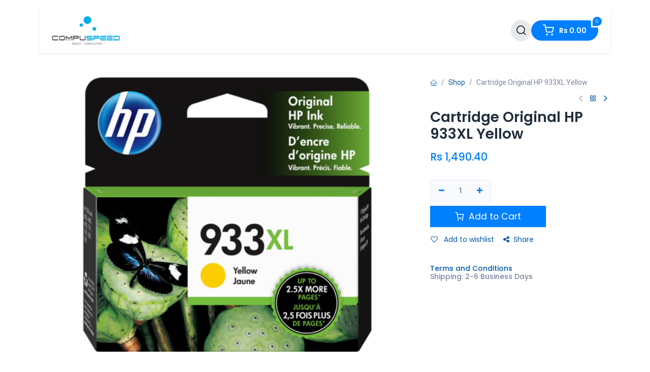

--- FILE ---
content_type: text/html; charset=utf-8
request_url: https://www.compuspeed.mu/shop/co-hp933xl-y-cartridge-original-hp-933xl-yellow-2131
body_size: 13826
content:

        

<!DOCTYPE html>
<html lang="en-GB" data-website-id="1" data-main-object="product.template(2131,)" data-add2cart-redirect="1" data-pricelist-id="6">
    <head>
        <meta charset="utf-8"/>
        <meta http-equiv="X-UA-Compatible" content="IE=edge"/>
        <meta name="viewport" content="width=device-width, initial-scale=1"/>
        <meta name="generator" content="Odoo"/>
            
        <meta property="og:type" content="website"/>
        <meta property="og:title" content="Cartridge Original HP 933XL Yellow"/>
        <meta property="og:site_name" content="Compuspeed"/>
        <meta property="og:url" content="https://www.compuspeed.mu/shop/co-hp933xl-y-cartridge-original-hp-933xl-yellow-2131"/>
        <meta property="og:image" content="https://www.compuspeed.mu/web/image/product.template/2131/image_1024?unique=92b3f64"/>
        <meta property="og:description"/>
            
        <meta name="twitter:card" content="summary_large_image"/>
        <meta name="twitter:title" content="Cartridge Original HP 933XL Yellow"/>
        <meta name="twitter:image" content="https://www.compuspeed.mu/web/image/product.template/2131/image_1024?unique=92b3f64"/>
        <meta name="twitter:description"/>
        
        <link rel="canonical" href="https://www.compuspeed.mu/shop/co-hp933xl-y-cartridge-original-hp-933xl-yellow-2131"/>
        
        <link rel="preconnect" href="https://fonts.gstatic.com/" crossorigin=""/>
        <title>Cartridge Original HP 933XL Yellow | Compuspeed</title>
        <link type="image/x-icon" rel="shortcut icon" href="/web/image/website/1/favicon?unique=23f4293"/>
        <link rel="preload" href="/web/static/src/libs/fontawesome/fonts/fontawesome-webfont.woff2?v=4.7.0" as="font" crossorigin=""/>
            <link rel="preload" href="/theme_prime/static/lib/Droggol-Pack-v1.0/fonts/Droggol-Pack.ttf?4iwoe7" as="font" crossorigin=""/>
            <link rel="stylesheet" type="text/css" href="/theme_prime/static/lib/Droggol-Pack-v1.0/droggol-pack-1.css"/>
        <link type="text/css" rel="stylesheet" href="/web/assets/1/bad17cc/web.assets_frontend.min.css"/>
        <script id="web.layout.odooscript" type="text/javascript">
            var odoo = {
                csrf_token: "23501b9de5dcf620de41c068fd3ec9ff99ee2f84o1794507551",
                debug: "",
            };
        </script>
            <script type="text/javascript">
                odoo.dr_theme_config = {"json_sidebar_config": {"category_sidebar_style": "2", "category_sidebar_show_count": true, "menu_sidebar_show_category": true, "cart_sidebar_free_delivery_progress": false}, "json_shop_layout": {"layout": "prime", "show_view_switcher": true, "default_view_mode": "grid", "load_more_products": "button"}, "json_shop_product_item": {"style": "1", "image_size": "default", "image_fill": "cover", "show_add_to_cart": true, "show_wishlist": true, "show_compare": true, "show_quick_view": true, "show_similar_products": true, "show_product_preview_swatches": true, "show_rating": true, "show_stock_label": false}, "json_shop_category_pills": {"active": true, "style": "1", "show_child_categories": true, "hide_in_desktop": false}, "json_shop_filters": {"lazy_method": true, "filter_style": "1", "filter_position": "left", "show_in_sidebar": false, "collapsible_category": true, "collapsible_attribute": true, "show_category_count": true, "show_attribute_count": false, "hide_extra_attrib_value": false, "show_rating_filter": true, "show_availability_filter": true}, "json_zoom": {"zoom_enabled": true, "zoom_factor": 2}, "json_product_recent_sales": {"enabled": false, "mode": "fake", "fake_min_threshold": 3, "fake_max_threshold": 15, "duration": 24}, "json_product_view_count": {"enabled": false, "mode": "fake", "fake_min_threshold": 2, "fake_max_threshold": 10}, "bool_enable_ajax_load": false, "json_bottom_bar": {"show_bottom_bar": true, "show_bottom_bar_on_scroll": false, "filters": true, "actions": ["tp_home", "tp_search", "tp_wishlist", "tp_offer", "tp_brands", "tp_category", "tp_orders"]}, "bool_sticky_add_to_cart": true, "json_general_language_pricelist_selector": {"hide_country_flag": false}, "json_b2b_shop_config": {"dr_enable_b2b": false, "dr_only_assigned_pricelist": false}, "json_mobile": {}, "json_product_search": {"advance_search": true, "search_category": true, "search_brand": true, "search_attribute": true, "search_suggestion": true, "search_limit": 8, "pills_limit": 5, "search_max_product": 6, "search_fuzzy": true, "search_fill_products": false, "search_report": true, "delete_search_report": 90}, "json_brands_page": {"disable_brands_grouping": false}, "cart_flow": "default", "theme_installed": true, "pwa_active": false, "pwa_name": false, "pwa_show_install_banner": true, "bool_show_bulk_price": false, "bool_show_products_nav": true, "is_public_user": true, "has_sign_up": false};
            </script>
        <script type="text/javascript">
            odoo.__session_info__ = {"is_admin": false, "is_system": false, "is_public": true, "is_internal_user": false, "is_website_user": true, "uid": null, "is_frontend": true, "profile_session": null, "profile_collectors": null, "profile_params": null, "show_effect": true, "currencies": {"127": {"symbol": "\u062f.\u0625", "position": "after", "digits": [69, 2]}, "1": {"symbol": "\u20ac", "position": "after", "digits": [69, 2]}, "142": {"symbol": "\u00a3", "position": "before", "digits": [69, 2]}, "40": {"symbol": "Rs", "position": "before", "digits": [69, 2]}, "37": {"symbol": "S$", "position": "before", "digits": [69, 2]}, "2": {"symbol": "$", "position": "before", "digits": [69, 2]}, "38": {"symbol": "R", "position": "before", "digits": [69, 2]}}, "bundle_params": {"lang": "en_US", "website_id": 1}, "test_mode": false, "websocket_worker_version": "18.0-3", "translationURL": "/website/translations", "cache_hashes": {"translations": "adce5abf9bc206eea8231497a51933a415a49317"}, "geoip_country_code": null, "geoip_phone_code": null, "lang_url_code": "en_GB"};
            if (!/(^|;\s)tz=/.test(document.cookie)) {
                const userTZ = Intl.DateTimeFormat().resolvedOptions().timeZone;
                document.cookie = `tz=${userTZ}; path=/`;
            }
        </script>
        <script type="text/javascript" defer="defer" src="/web/assets/1/d1ba737/web.assets_frontend_minimal.min.js" onerror="__odooAssetError=1"></script>
        <script type="text/javascript" defer="defer" data-src="/web/assets/1/12eeaee/web.assets_frontend_lazy.min.js" onerror="__odooAssetError=1"></script>
        
        
    </head>
    <body>



        <div id="wrapwrap" class="   ">
            <a class="o_skip_to_content btn btn-primary rounded-0 visually-hidden-focusable position-absolute start-0" href="#wrap">Skip to Content</a>
            
            <div class="offcanvas offcanvas-end tp-account-info-sidebar tp-offcanvas-sidebar bg-200" tabindex="-1" aria-hidden="true">
                <div class="d-flex justify-content-between align-items-center bg-white border-bottom p-3">
                    <div class="d-flex align-items-center">
                        <i class="dri dri-user tp-bg-soft-primary text-primary rounded-circle me-3 tp-header-icon"></i>
                        <h5 class="mb-0">Guest</h5>
                    </div>
                    <button type="button" class="btn-close" data-bs-dismiss="offcanvas" title="Close" aria-label="Close"></button>
                </div>
                <div class="tp-scrollable-y flex-grow-1">
                    <ul class="list-group p-2 mt-2 tp-hook-public-user">
                        <a href="/web/login" class="list-group-item list-group-item-action d-flex align-items-center">
                            <div class="d-flex align-items-center">
                                <svg xmlns="http://www.w3.org/2000/svg" width="1em" height="1em" fill="currentColor" class="bi bi-box-arrow-in-right" viewBox="0 0 16 16">
                                    <path fill-rule="evenodd" d="M6 3.5a.5.5 0 0 1 .5-.5h8a.5.5 0 0 1 .5.5v9a.5.5 0 0 1-.5.5h-8a.5.5 0 0 1-.5-.5v-2a.5.5 0 0 0-1 0v2A1.5 1.5 0 0 0 6.5 14h8a1.5 1.5 0 0 0 1.5-1.5v-9A1.5 1.5 0 0 0 14.5 2h-8A1.5 1.5 0 0 0 5 3.5v2a.5.5 0 0 0 1 0v-2z"></path>
                                    <path fill-rule="evenodd" d="M11.854 8.354a.5.5 0 0 0 0-.708l-3-3a.5.5 0 1 0-.708.708L10.293 7.5H1.5a.5.5 0 0 0 0 1h8.793l-2.147 2.146a.5.5 0 0 0 .708.708l3-3z"></path>
                                </svg>
                                <h6 class="mb-0 ms-3">Login</h6>
                            </div>
                        </a>
                    </ul>
                    <ul class="list-group p-2 mt-2 tp-hook-generic">
                        <a href="/shop/cart" class="list-group-item list-group-item-action d-flex align-items-center">
                            <div class="d-flex align-items-center">
                                <i class="dri dri-cart"></i>
                                <div class="d-flex align-items-center">
                                    <h6 class="mb-0 ms-3">My Cart</h6> <span class="ms-2">(<span class="my_cart_quantity" data-order-id="">0</span>)</span>
                                </div>
                            </div>
                        </a>
                        <a href="/shop/wishlist" class="list-group-item list-group-item-action d-flex align-items-center">
                            <div class="d-flex align-items-center">
                                <i class="dri dri-wishlist"></i>
                                <div class="d-flex align-items-center">
                                    <h6 class="mb-0 ms-3">My Wishlist</h6> <span class="ms-2">(<span class="tp-wishlist-counter">0</span>)</span>
                                </div>
                            </div>
                        </a>
                    </ul>
                </div>
            </div>
        <div class="tp-bottombar-component o_not_editable w-100 tp-bottombar-component-style-1 p-0 tp-has-drower-element  ">
            <div class="d-flex justify-content-center align-items-center border-bottom tp-bottom-bar-add-to-cart">
                <a class="mx-3" href="#">
                    <img class="o_image_40_cover tp-rounded-border border product-img" src="/web/image/product.template/2131/image_128" alt="Cartridge Original HP 933XL Yellow" loading="lazy"/>
                </a>
                <span class="mx-3">
                    <p class="mb-0 small fw-bold">Price:</p>
                    <p class="mb-0 small text-primary"><span class="product-price" data-oe-type="monetary" data-oe-expression="combination_info[&#39;price&#39;]">Rs <span class="oe_currency_value">1,490.40</span></span></p>
                </span>
                <button class="product-add-to-cart btn btn-primary-soft m-2 tp-rounded-border btn-block">
                    <i class="dri dri-cart"></i> Add to Cart
                </button>
            </div>

            <ul class="list-inline my-2 px-5 d-flex tp-bottombar-main-element justify-content-between">
                    
        <li class="list-inline-item o_not_editable position-relative tp-bottom-action-btn text-center  ">
            <a aria-label="Home" class=" " href="/">
                <i class="tp-action-btn-icon fa fa-home"></i>
            </a>
            <div class="tp-action-btn-label">Home</div>
        </li>
                    
        <li class="list-inline-item o_not_editable position-relative tp-bottom-action-btn text-center tp-search-sidebar-action ">
            <a aria-label="Search" class=" " href="#">
                <i class="tp-action-btn-icon dri dri-search"></i>
            </a>
            <div class="tp-action-btn-label">Search</div>
        </li>
                    
                        <li class="list-inline-item text-center tp-bottom-action-btn tp-drawer-action-btn align-items-center d-flex justify-content-center rounded-circle">
                            <a href="#" aria-label="Open menu"><i class="tp-drawer-icon fa fa-th"></i></a>
                        </li>
        <li class="list-inline-item o_not_editable position-relative tp-bottom-action-btn text-center  ">
            <a aria-label="Wishlist" class="o_wsale_my_wish tp-force-d-block " href="/shop/wishlist">
                <i class="tp-action-btn-icon dri dri-wishlist"></i>
                <sup class="my_wish_quantity o_animate_blink badge bg-primary">0</sup>
            </a>
            <div class="tp-action-btn-label">Wishlist</div>
        </li>
                    
                    
                    
                    
            </ul>
            <hr class="mx-4"/>
            <ul class="list-inline d-flex my-2 px-5 tp-bottombar-secondary-element justify-content-between">
        <li class="list-inline-item o_not_editable position-relative tp-bottom-action-btn text-center  ">
            <a aria-label="Offers" class=" " href="/offers">
                <i class="tp-action-btn-icon dri dri-bolt"></i>
            </a>
            <div class="tp-action-btn-label">Offers</div>
        </li>
        <li class="list-inline-item o_not_editable position-relative tp-bottom-action-btn text-center  ">
            <a aria-label="Brands" class=" " href="/shop/all-brands">
                <i class="tp-action-btn-icon dri dri-tag-l "></i>
            </a>
            <div class="tp-action-btn-label">Brands</div>
        </li>
        <li class="list-inline-item o_not_editable position-relative tp-bottom-action-btn text-center tp-category-action ">
            <a aria-label="Category" class=" " href="#">
                <i class="tp-action-btn-icon dri dri-category"></i>
            </a>
            <div class="tp-action-btn-label">Category</div>
        </li>
        <li class="list-inline-item o_not_editable position-relative tp-bottom-action-btn text-center  ">
            <a aria-label="Orders" class=" " href="/my/orders">
                <i class="tp-action-btn-icon fa fa-file-text-o"></i>
            </a>
            <div class="tp-action-btn-label">Orders</div>
        </li>
            </ul>
        </div>
                <header id="top" data-anchor="true" data-name="Header" data-extra-items-toggle-aria-label="Extra items button" class="   tp-custom-header" style=" ">
                    
                <div class="container py-3">
    <nav data-name="Navbar" aria-label="Main" class="navbar navbar-expand-lg navbar-light o_colored_level o_cc o_full_border d-none d-lg-block py-3 px-4 shadow-sm ">
        
                    <div id="o_main_nav" class="container">
                        
    <a data-name="Navbar Logo" href="/" class="navbar-brand logo me-4">
            
            <span role="img" aria-label="Logo of Compuspeed" title="Compuspeed"><img src="/web/image/website/1/logo/Compuspeed?unique=23f4293" class="img img-fluid" width="95" height="40" alt="Compuspeed" loading="lazy"/></span>
        </a>
    
                        
    <ul role="menu" id="top_menu" class="nav navbar-nav top_menu o_menu_loading me-auto">
        
                            
    <li role="presentation" class="nav-item  ">
        <a role="menuitem" href="/" class="nav-link " style="">
            <span>
                <span>Home</span>
            </span>
        </a>
    </li>
    <li role="presentation" class="nav-item  ">
        <a role="menuitem" href="/shop" class="nav-link " style="">
            <span>
                <span>Shop</span>
            </span>
        </a>
    </li>
    <li role="presentation" class="nav-item   dropdown position-static">
        <a data-bs-toggle="dropdown" href="#" role="menuitem" class="nav-link dropdown-toggle o_mega_menu_toggle  " data-bs-display="static" style="">
            <span>
                <span>Categories</span>
            </span>
        </a>
            <div data-name="Mega Menu" role="menuitem" class="dropdown-menu o_mega_menu o_no_parent_editor dropdown-menu-left">
        


























<section class="s_tp_mega_menu_category_snippet s_no_category_sync tp-mega-menu-snippet tp-droggol-18-builder-snippet bg-white pt32 pb32 o_colored_level" data-tp-snippet-id="s_tp_mega_menu_category_snippet" data-selection-info='{"selectionType":"manual","recordsIDs":[1,13,51,15,29,46,4,63,38,41],"model":"product.public.category"}' data-ui-config-info='{"style":"s_tp_hierarchical_category_style_2","childOrder":"sequence","productListing":"newArrived","limit":5,"activeActions":["limit","label","count","style","background"]}'>
            <div class="s_tp_mega_menu_category_snippet_wrapper container"></div>
        </section></div>
    </li>
    <li role="presentation" class="nav-item  ">
        <a role="menuitem" href="/shop/category/promo-deal-919" class="nav-link " style="">
            <span>
                <span>Promo Deals!</span>
            </span>
        </a>
    </li>
                        
    </ul>
                        
        <ul class="list-inline mb-0 d-flex align-items-center tp-account-info gap-3">
            <li class="list-inline-item mx-0 o_not_editable ">
                <a href="#" aria-label="Search" class="tp-search-sidebar-action tp-light-bg btn rounded-circle p-2 shadow-none" data-search="">
                    <div class="d-flex flex-column align-items-center justify-content-center">
                        <div class="d-flex align-items-center">
                            <div class="position-relative">
                                <i class="dri dri-search"></i>
                            </div>
                        </div>
                    </div>
                </a>
            </li>


                
                    <li class="list-inline-item mx-0 o_not_editable o_wsale_my_wish d-none o_wsale_my_wish_hide_empty ">
                        <a href="/shop/wishlist" class="tp-light-bg btn rounded-circle p-2 shadow-none position-relative">
                            <div class="d-flex flex-column align-items-center justify-content-center">
                                <div class="d-flex align-items-center">
                                    <div class="">
                                        <i class="dri dri-wishlist"></i>
                                        <sup class="my_wish_quantity o_animate_blink text-bg-primary position-absolute sup-btn">0</sup>
                                    </div>
                                </div>
                            </div>
                        </a>
                    </li>
                

                
                    <li class="list-inline-item mx-0 o_not_editable o_wsale_my_cart tp-cart-sidebar-action  ">
                        <a href="/shop/cart" class="btn btn-primary rounded-circle shadow-none position-relative shadow-none">
                            <div class="d-flex flex-column align-items-center justify-content-center">
                                <div class="d-flex align-items-center">
                                    <div class="">
                                        <i class="dri dri-cart"></i>
                                        <sup class="my_cart_quantity text-bg-primary position-absolute sup-btn" data-order-id="">0</sup>
                                    </div>
                                    <div class="total-block">
                                        <strong class="dr-update-cart-total small"><span data-oe-type="monetary" data-oe-expression="website.sale_get_order().amount_total">Rs <span class="oe_currency_value">0.00</span></span></strong>
                                    </div>
                                </div>
                            </div>
                        </a>
                    </li>
                
        </ul>
                    </div>
                
    </nav>
    <nav data-name="Navbar" aria-label="Mobile" class="navbar None navbar-light o_colored_level o_cc o_header_mobile d-block d-lg-none shadow-sm o_full_border px-3">
        
            <div id="o_main_nav" class="container flex-wrap">
                
                <ul class="o_header_mobile_buttons_wrap navbar-nav flex-row align-items-center gap-2 mb-0">
                    <li>
                        <button class="tp-menu-sidebar-action btn btn-link p-0 o_not_editable shadow-none" type="button" data-bs-toggle="offcanvas" data-bs-target="#top_menu_collapse_mobile" aria-controls="top_menu_collapse_mobile" aria-expanded="false" aria-label="Toggle navigation">
                            <svg xmlns="http://www.w3.org/2000/svg" width="1em" height="1em" fill="currentColor" class="bi bi-list" viewBox="0 0 16 16">
                                <path fill-rule="evenodd" d="M2.5 12a.5.5 0 0 1 .5-.5h10a.5.5 0 0 1 0 1H3a.5.5 0 0 1-.5-.5zm0-4a.5.5 0 0 1 .5-.5h10a.5.5 0 0 1 0 1H3a.5.5 0 0 1-.5-.5zm0-4a.5.5 0 0 1 .5-.5h10a.5.5 0 0 1 0 1H3a.5.5 0 0 1-.5-.5z"></path>
                            </svg>
                        </button>
                    </li>
                </ul>
                
    <a data-name="Navbar Logo" href="/" class="navbar-brand logo me-0">
            
            <span role="img" aria-label="Logo of Compuspeed" title="Compuspeed"><img src="/web/image/website/1/logo/Compuspeed?unique=23f4293" class="img img-fluid" width="95" height="40" alt="Compuspeed" loading="lazy"/></span>
        </a>
    
                
        <ul class="list-inline mb-0 d-flex align-items-center tp-account-info ">



                
                    <li class="list-inline-item mx-0 o_not_editable o_wsale_my_cart tp-cart-sidebar-action  ">
                        <a href="/shop/cart" class="">
                            <div class="d-flex flex-column align-items-center justify-content-center">
                                <div class="d-flex align-items-center">
                                    <div class="position-relative">
                                        <i class="dri dri-cart"></i>
                                        <sup class="my_cart_quantity text-bg-primary position-absolute " data-order-id="">0</sup>
                                    </div>
                                </div>
                            </div>
                        </a>
                    </li>
                
        </ul>
                <div id="top_menu_collapse_mobile" class="offcanvas offcanvas-start tp-menu-sidebar tp-offcanvas-sidebar o_navbar_mobile">
                    <div class="offcanvas-body p-0">
                        <div class="p-3 d-flex align-items-center justify-content-between border-bottom">
                            <img class="logo" alt="Compuspeed" src="/web/image/website/1/logo/60x60" loading="lazy"/>
                            <div class="d-flex align-items-center gap-3">
        

        
                                <button type="button" class="btn-close rounded-circle border px-2 py-1" data-bs-dismiss="offcanvas" title="Close" aria-label="Close"></button>
                            </div>
                        </div>
                        <div class="p-3 border-bottom tp-hook-category">
                            <div class="row g-0">
                                <div class="col-4 text-center p-1 mb-3">
                                    <a class="d-block" href="/shop/category/1" title="Laptop">
                                        <img loading="lazy" class="img category-img img-fluid" alt="Laptop" src="/web/image/product.public.category/1/image_128"/>
                                        <p class="h6 mt-2 mb-0 text-truncate category-name">Laptop</p>
                                    </a>
                                </div><div class="col-4 text-center p-1 mb-3">
                                    <a class="d-block" href="/shop/category/2" title="Desktop PC">
                                        <img loading="lazy" class="img category-img img-fluid" alt="Desktop PC" src="/web/image/product.public.category/2/image_128"/>
                                        <p class="h6 mt-2 mb-0 text-truncate category-name">Desktop PC</p>
                                    </a>
                                </div><div class="col-4 text-center p-1 mb-3">
                                    <a class="d-block" href="/shop/category/4" title="Accessories">
                                        <img loading="lazy" class="img category-img img-fluid" alt="Accessories" src="/web/image/product.public.category/4/image_128"/>
                                        <p class="h6 mt-2 mb-0 text-truncate category-name">Accessories</p>
                                    </a>
                                </div><div class="col-4 text-center p-1 mb-3">
                                    <a class="d-block" href="/shop/category/13" title="PC Gaming">
                                        <img loading="lazy" class="img category-img img-fluid" alt="PC Gaming" src="/web/image/product.public.category/13/image_128"/>
                                        <p class="h6 mt-2 mb-0 text-truncate category-name">PC Gaming</p>
                                    </a>
                                </div><div class="col-4 text-center p-1 mb-3">
                                    <a class="d-block" href="/shop/category/26" title="Monitor">
                                        <img loading="lazy" class="img category-img img-fluid" alt="Monitor" src="/web/image/product.public.category/26/image_128"/>
                                        <p class="h6 mt-2 mb-0 text-truncate category-name">Monitor</p>
                                    </a>
                                </div><div class="col-4 text-center p-1 mb-3">
                                    <a class="d-block" href="/shop/category/29" title="Storage">
                                        <img loading="lazy" class="img category-img img-fluid" alt="Storage" src="/web/image/product.public.category/29/image_128"/>
                                        <p class="h6 mt-2 mb-0 text-truncate category-name">Storage</p>
                                    </a>
                                </div>
                            </div>
                            <a href="#" class="btn btn-light w-100 fw-bold border tp-category-action" data-position="start">
                                <svg xmlns="http://www.w3.org/2000/svg" width="1em" height="1em" fill="currentColor" class="bi bi-grid-fill text-primary me-2" viewBox="0 0 16 16">
                                    <path d="M1 2.5A1.5 1.5 0 0 1 2.5 1h3A1.5 1.5 0 0 1 7 2.5v3A1.5 1.5 0 0 1 5.5 7h-3A1.5 1.5 0 0 1 1 5.5zm8 0A1.5 1.5 0 0 1 10.5 1h3A1.5 1.5 0 0 1 15 2.5v3A1.5 1.5 0 0 1 13.5 7h-3A1.5 1.5 0 0 1 9 5.5zm-8 8A1.5 1.5 0 0 1 2.5 9h3A1.5 1.5 0 0 1 7 10.5v3A1.5 1.5 0 0 1 5.5 15h-3A1.5 1.5 0 0 1 1 13.5zm8 0A1.5 1.5 0 0 1 10.5 9h3a1.5 1.5 0 0 1 1.5 1.5v3a1.5 1.5 0 0 1-1.5 1.5h-3A1.5 1.5 0 0 1 9 13.5z"></path>
                                </svg>
                                Explore All Categories
                            </a>
                        </div>
                        
    <ul role="menu" class="nav navbar-nav top_menu  border-bottom">
        
    <li role="presentation" class="nav-item  ">
        <a role="menuitem" href="/" class="nav-link " style="">
            <span>
                <span>Home</span>
            </span>
        </a>
    </li>
    <li role="presentation" class="nav-item  ">
        <a role="menuitem" href="/shop" class="nav-link " style="">
            <span>
                <span>Shop</span>
            </span>
        </a>
    </li>
    <li role="presentation" class="nav-item   dropdown position-static">
        <a data-bs-toggle="dropdown" href="#" role="menuitem" class="nav-link dropdown-toggle o_mega_menu_toggle  d-flex justify-content-between align-items-center" data-bs-display="static" style="">
            <span>
                <span>Categories</span>
            </span>
        </a>
    </li>
    <li role="presentation" class="nav-item  ">
        <a role="menuitem" href="/shop/category/promo-deal-919" class="nav-link " style="">
            <span>
                <span>Promo Deals!</span>
            </span>
        </a>
    </li>
                        
    </ul>
                        <ul class="nav navbar-nav py-2 tp-hook-account-info">
                            <li class="nav-item">
                                <a href="/shop/cart" class="nav-link">
                                    <div class="d-flex align-items-center">
                                        <i class="dri dri-cart"></i>
                                        <div class="d-flex align-items-center">
                                            <p class="mb-0 ms-2">My Cart</p> <span class="ms-2">(<span class="my_cart_quantity" data-order-id="">0</span>)</span>
                                        </div>
                                    </div>
                                </a>
                            </li>
                            <li class="nav-item">
                                <a href="/shop/wishlist" class="nav-link">
                                    <div class="d-flex align-items-center">
                                        <i class="dri dri-wishlist"></i>
                                        <div class="d-flex align-items-center">
                                            <p class="mb-0 ms-2">My Wishlist</p> <span class="ms-2">(<span class="tp-wishlist-counter">0</span>)</span>
                                        </div>
                                    </div>
                                </a>
                            </li>
                        </ul>
                    </div>
                </div>
            </div>
        
    </nav>
            </div>
        
        </header>
                <main>
                    
            <div itemscope="itemscope" itemtype="http://schema.org/Product" id="wrap" class="js_sale o_wsale_product_page ecom-zoomable zoomodoo-next" data-ecom-zoom-click="1">
                <div class="oe_structure oe_empty oe_structure_not_nearest o_catch_attention o_we_snippet_area_animation" id="oe_structure_website_sale_product_1" data-editor-message="DROP BUILDING BLOCKS HERE TO MAKE THEM AVAILABLE ACROSS ALL PRODUCTS"></div><section id="product_detail" class="oe_website_sale container my-3  my-lg-2" data-view-track="1" data-product-tracking-info="{&#34;item_id&#34;: 2131, &#34;item_name&#34;: &#34;Cartridge Original HP 933XL Yellow&#34;, &#34;item_category&#34;: &#34;Original&#34;, &#34;currency&#34;: &#34;MUR&#34;, &#34;price&#34;: 1490.4}">
                    <div class="row" id="product_detail_main" data-name="Product Page" data-image_width="66_pc" data-image_layout="carousel">
                        <div class="col-lg-8 mt-lg-4 o_wsale_product_images position-relative" data-image-amount="1">
        <div id="o-carousel-product" data-bs-ride="true" class=" carousel slide position-sticky mb-3 overflow-hidden" data-name="Product Carousel">
            <div class="o_carousel_product_outer carousel-outer position-relative d-flex align-items-center w-100 overflow-hidden o_wsale_carousel_ratio_21x9">
                <div class="carousel-inner h-100">
                        <div class="carousel-item h-100 text-center active">
        <div class="position-relative d-inline-flex overflow-hidden m-auto w-100">
            <span class="o_ribbon d-none z-1" style=""></span>
            <div name="o_img_with_max_suggested_width" class="d-flex align-items-start justify-content-center w-100 oe_unmovable"><img src="/web/image/product.product/2131/image_1024/%5BCO-HP933XL-Y%5D%20Cartridge%20Original%20HP%20933XL%20Yellow?unique=92b3f64" class="img img-fluid oe_unmovable product_detail_img w-100" alt="Cartridge Original HP 933XL Yellow" loading="lazy"/></div>
        </div>
                        </div>
                </div>
        </div>
        </div>
                        </div>
                        <div id="product_details" class="col-lg-4 mt-md-4">
            <div class="row g-0 justify-content-end flex-wrap align-items-center">
                
                <div class="col-auto mb-2 flex-grow-1 flex-shrink-1">
                    <ol class="breadcrumb p-0 m-0 bg-transparent">
                        <li class="breadcrumb-item">
                            <a href="/"><i class="dri dri-home-l"></i></a>
                        </li>
                        <li class="breadcrumb-item">
                            <a href="/shop">Shop</a>
                        </li>
                        
                        <li class="breadcrumb-item active">
                            <span>Cartridge Original HP 933XL Yellow</span>
                        </li>
                    </ol>
                </div>
                
                <div class="col-auto tp-product-navigator mb-2 flex-grow-0 flex-shrink-0">
                    <a data-content-id="prev" class="btn btn-link btn-sm tp-navigation-btn shadow-none disabled" href="">
                        <i class="fa fa-angle-left"></i>
                    </a>
                    <a class="btn btn-link btn-sm shadow-none" title="Back to products" href="/shop"><i class="dri dri-category"></i></a>
                    <a data-content-id="next" class="btn btn-link btn-sm tp-navigation-btn shadow-none " href="/shop/toner-original-hp-150a-5770">
                        <i class="fa fa-angle-right"></i>
                    </a>
        <div class="d-flex align-items-center d-none tp-navigation-content" data-content-id="next">
            <div class="flex-shrink-0">
                <img class="rounded" src="/web/image/product.template/5770/image_128" alt="Toner Original HP 150A" loading="lazy"/>
            </div>
            <div class="flex-grow-1 py-1 px-2">
                <h6 class="mb-1">Toner Original HP 150A</h6>
                <div>
                    
                        <h6 class="text-primary d-inline-block mb-0" data-oe-type="monetary" data-oe-expression="product_combination_info[&#39;price&#39;]">Rs <span class="oe_currency_value">3,090.05</span></h6>
                        <small style="text-decoration: line-through; white-space: nowrap;" class="oe_default_price ms-1 d-none" data-oe-type="monetary" data-oe-expression="product_combination_info[&#39;list_price&#39;]">Rs <span class="oe_currency_value">3,090.05</span></small>
                </div>
            </div>
        </div>
                </div>
            </div>
            
                            <h1 itemprop="name" class="h2">Cartridge Original HP 933XL Yellow</h1>
                            <span itemprop="url" style="display:none;">https://www.compuspeed.mu/shop/co-hp933xl-y-cartridge-original-hp-933xl-yellow-2131</span>
                            <span itemprop="image" style="display:none;">https://www.compuspeed.mu/web/image/product.template/2131/image_1920?unique=92b3f64</span>
        
                            <form action="/shop/cart/update" method="POST">
                                <input type="hidden" name="csrf_token" value="23501b9de5dcf620de41c068fd3ec9ff99ee2f84o1794507551"/>
                                <div class="js_product js_main_product mb-3">
                                    <div>
        <div itemprop="offers" itemscope="itemscope" itemtype="http://schema.org/Offer" class="product_price mt-2 d-inline-block">
            <h3 class="css_editable_mode_hidden h4 mb-0">
                <span class="oe_price text-primary" style="white-space: nowrap;" data-oe-type="monetary" data-oe-expression="combination_info[&#39;price&#39;]">Rs <span class="oe_currency_value">1,490.40</span></span>
                <span itemprop="price" style="display:none;">1490.4</span>
                <span itemprop="priceCurrency" style="display:none;">MUR</span>
                <span style="text-decoration: line-through; white-space: nowrap;" itemprop="listPrice" class="text-muted oe_default_price ms-1 d-none" data-oe-type="monetary" data-oe-expression="combination_info[&#39;list_price&#39;]">Rs <span class="oe_currency_value">1,490.40</span></span>
            </h3>
        </div>
        <div id="product_unavailable" class="d-none">
            <h3 class="fst-italic">Not Available For Sale</h3>
        </div>
                                    </div>
            
            
            
            <div class="tp-bulk-price-container"></div>
            
            <div class="tp-product-price-offer-container o_not_editable"></div>
            <hr name="after_pricelist_offer"/>
                                    
                                        <input type="hidden" class="product_id" name="product_id" value="2131"/>
                                        <input type="hidden" class="product_template_id" name="product_template_id" value="2131"/>
                                        <input type="hidden" class="product_category_id" name="product_category_id" value="74"/>
        <ul class="list-unstyled js_add_cart_variants mb-0 flex-column" data-attribute_exclusions="{&#34;exclusions&#34;: {}, &#34;archived_combinations&#34;: [], &#34;parent_exclusions&#34;: {}, &#34;parent_combination&#34;: [], &#34;parent_product_name&#34;: null, &#34;mapped_attribute_names&#34;: {}}">
        </ul>
                                    
                                    <p class="css_not_available_msg alert alert-warning">This combination does not exist.</p>
                                    <div id="o_wsale_cta_wrapper" class="d-flex flex-wrap align-items-center mt-3">
                                        
            <div contenteditable="false" class="css_quantity input-group d-inline-flex me-2 mb-2 align-middle">
                <a class="btn btn-link js_add_cart_json" aria-label="Remove one" title="Remove one" href="#">
                    <i class="fa fa-minus"></i>
                </a>
                <input type="text" class="form-control quantity text-center" data-min="1" name="add_qty" value="1"/>
                <a class="btn btn-link float_left js_add_cart_json" aria-label="Add one" title="Add one" href="#">
                    <i class="fa fa-plus"></i>
                </a>
            </div>
                                        <div id="add_to_cart_wrap" class="d-inline-flex align-items-center mb-2 me-auto">
                                            <a role="button" id="add_to_cart" data-animation-selector=".product_detail_img" class="btn btn-primary btn-lg js_check_product a-submit flex-grow-1 px-5" href="#">
                <i class="dri dri-cart me-1"></i> Add to Cart
            </a>
        </div>
                                        
                                    </div>
            <div id="product_option_block" class="d-flex flex-wrap w-100">
            
                <button type="button" role="button" class="btn btn-link px-0 pe-3 o_add_wishlist_dyn" data-action="o_wishlist" title="Add to wishlist" data-product-template-id="2131" data-product-product-id="2131">
                    <i class="fa fa-heart-o me-2" role="img" aria-label="Add to wishlist"></i>
                    Add to wishlist
                </button>
            
            <button type="button" role="button" class="btn btn-link px-0 pe-3 tp-share-product" title="Share">
                <i class="fa fa-share-alt me-2" role="img" aria-label="Share"></i>Share
            </button>
            </div>
            <div class="availability_messages o_not_editable"></div>
        <div class="o_product_tags o_field_tags d-flex flex-wrap align-items-center gap-2 mb-2 mt-1">
        </div>
                                </div>
                            </form>
                            <div id="contact_us_wrapper" class="d-none oe_structure oe_structure_solo ">
                                <section class="s_text_block" data-snippet="s_text_block" data-name="Text">
                                    <div class="container">
                                        <a class="btn btn-primary btn_cta" href="/contactus">
                                            Contact Us
                                        </a>
                                    </div>
                                </section>
                            </div>
            
            
            
        <div class="tp_extra_fields o_not_editable">
            <table class="table table-borderless table-sm mb-0">
                <tbody>
                    
                    
                </tbody>
            </table>
        </div>
                            <div id="o_product_terms_and_share" class="d-flex justify-content-between flex-column flex-md-row align-items-md-end gap-3 mb-3">
    <p class="text-muted h6 mt-3"><a href="/terms" class="link-muted">Terms and Conditions</a><br/>
Shipping: 2-6 Business Days
</p>
            </div>
            <input id="wsale_user_email" type="hidden" value=""/>
            </div>
                    </div>
                </section>
            <div class="container-fluid px-0 my-4 tp-hook-product-tabs">
                <div class="row g-0">
                    <div class="col-12">
        <div class="tp-product-details-tab">
            <ul class="nav nav-tabs justify-content-center" role="tablist">
                <li class="nav-item o_not_editable">
                    <a class="nav-link rounded-0 active" data-bs-toggle="tab" href="#tp-product-description-tab" role="tab" aria-selected="true">
                        <span class="fa fa-file-text-o me-1"></span> Description
                    </a>
                </li>
                <li class="nav-item o_not_editable">
                    <a class="nav-link rounded-0" data-bs-toggle="tab" href="#tp-product-specification-tab" role="tab" aria-selected="false" tabindex="-1">
                        <span class="fa fa-sliders me-1" contenteditable="false"></span> Specifications
                    </a>
                </li>
                
                
            </ul>
            <div class="tab-content">
                
                <div class="tab-pane fade show active" id="tp-product-description-tab" role="tabpanel">
                    <div class="container-fluid">
                        <div class="row m-0 py-2">
                            <div class="col-12">
                                <div itemprop="description" class="oe_structure" id="product_full_description"><h3>Why buy original HP ink?</h3><p>Get up to twice as many pages vs. with refills¹Ensure that your printing is right the first time and every time.¹Based on a Spencer Lab 2018 study commissioned by HP for the on-average performance of 12 brands of remanufactured cartridges, refilled cartridges from leading refill service providers, and refill kits compared to Original HP ink cartridges (61XL, 62XL, 63XL, 564XL, 950XL, 951XL, 970XL &amp; 971XL) sold in North America.</p><p><br></p><h3>Reliable print performance for standout results</h3><p>Get dependable, high-quality results with every print. Use Original HP inks for consistency page after page. When an ink cartridge is running low, your printer will be alerted so you can replace ink before mid-page .Get consistent print quality throughout the life of your cartridge with HP smart technologies. HP proprietary inks prevent printhead corrosion and clogging—enabling optimal print results.</p><p><br></p><h3>Outstanding print quality</h3><p>Add impressive color to your business printing—get outstanding color vibrancy using pigment inks designed for the office. Print plain paper documents that resist water and fading—archived documents maintain color quality for decades.<a href="https://www.hp.com/us-en/shop/pdp/hp-933xl-high-yield-yellow-original-ink-cartridge-p-cn056an-140--1#disclaimerTabs"> </a>HP recommends Color Lok® office papers for best printing results.</p><p><br></p><h3>Affordable, reliable business printing</h3><p>Choose affordable, individual inks—replace each cartridge separately, as needed. Get a better value for frequent printing with high-capacity ink cartridges.<a href="https://www.hp.com/us-en/shop/pdp/hp-933xl-high-yield-yellow-original-ink-cartridge-p-cn056an-140--1#disclaimerTabs"> </a>Save money and time—create professional-quality flyers and brochures at the office. Use convenient ink alerts to easily find and shop for Original HP cartridges with HP Sure Supply.</p><h3>Recycled content, convenient recycling</h3><p>Make the smart choice for print supplies—these ink cartridges are shipped with reduced packaging. Easily return your ink cartridges for recycling, using HP Planet Partners.<a href="https://www.hp.com/us-en/shop/pdp/hp-933xl-high-yield-yellow-original-ink-cartridge-p-cn056an-140--1#disclaimerTabs"> </a>Get high-capacity cartridges, and use fewer cartridge and packaging materials per printed page.</p>

<p><br></p></div>
                            </div>
                        </div>
                    </div>
                </div>
                
                <div class="tab-pane fade" id="tp-product-specification-tab" role="tabpanel">
                    <section class="container border-0" id="product_full_spec"><div class="p-4 text-center">


<p>

</p><p>

</p><p>

</p><br/></div>
                    </section>
                </div>
                
                
                
                
            </div>
        </div>
                    </div>
                </div>
            </div>
            <div class="container tp-hook-accessory-products">
                <div class="row">
                </div>
            </div>
            <div class="tp-sticky-add-to-cart position-fixed p-2 shadow border rounded css_editable_mode_hidden" style="display: none;">
                <div class="d-flex align-items-center">
                    <a class="me-2" href="#">
                        <img class="product-img tp-icon-center-3 rounded border" src="/web/image/product.template/2131/image_128" alt="Cartridge Original HP 933XL Yellow" loading="lazy"/>
                    </a>
                    <div class="me-3">
                        <h6 class="text-truncate product-name">Cartridge Original HP 933XL Yellow</h6>
                        <h6 class="mb-0 text-primary">
                            <span class="product-price" data-oe-type="monetary" data-oe-expression="combination_info[&#39;price&#39;]">Rs <span class="oe_currency_value">1,490.40</span></span>
                        </h6>
                    </div>
                    <a href="#" class="btn btn-primary-soft product-add-to-cart p-0 tp-icon-center-3 rounded">
                        <i class="dri dri-cart"></i>
                    </a>
                </div>
            </div>
                <div class="oe_structure oe_empty oe_structure_not_nearest mt16 o_catch_attention o_we_snippet_area_animation" id="oe_structure_website_sale_product_2" data-editor-message="DROP BUILDING BLOCKS HERE TO MAKE THEM AVAILABLE ACROSS ALL PRODUCTS"></div></div>
        
        <div id="o_shared_blocks" class="oe_unremovable"></div>
                </main>
                <footer id="bottom" data-anchor="true" data-name="Footer" class="o_footer o_colored_level o_cc ">
                    <div id="footer" class="oe_structure oe_structure_solo">
            <section class="s_text_block pb16 pt0" data-snippet="s_text_block" data-name="Text">
                <div class="container">
                    <div class="row">
                        <div class="col-lg-2 pt24 pb24 o_colored_level">
                            <h5 class="mb-3">Useful Links</h5>
                            <ul class="list-unstyled">
                                <li><a href="/">Home</a></li>
                                <li><a href="#">About us</a></li>
                                <li><a href="#">Products</a></li>
                                <li><a href="#">Services</a></li>
                                <li><a href="#">Legal</a></li><li><a href="/contactus">Contact Us</a></li>
                                
                                <li><br/></li>
                            </ul>
                        </div>
                        <div class="col-lg-5 pt24 pb24 o_colored_level">
                            <h5 class="mb-3">About us</h5><p class="mb-3">Compuspeed Ltd brings reliable and affordable technology to Mauritius. We stay ahead of innovation to offer quality products with performance, durability, and trusted after-sales service—aiming to be your go-to brand for IT solutions.</p>
                            
                        </div>
                        <div id="connect" class="col-lg-4 offset-lg-1 pt24 pb24 o_colored_level">
                            <h5 class="mb-3">Connect with us</h5>
                            <ul class="list-unstyled">
                                <li><i class="fa fa-comment fa-fw me-2"></i><a href="/contactus">Contact us</a></li>
                                <li><i class="fa fa-envelope fa-fw me-2"></i><a href="mailto:info@compuspeed.mu">info@compuspeed.mu</a></li>
                                <li><i class="fa fa-phone fa-fw me-2"></i><span class="o_force_ltr"><a href="tel:2126000">212 6000</a></span></li>
                            </ul>
                            <div class="s_social_media text-start o_not_editable" data-snippet="s_social_media" data-name="Social Media">
                                <h5 class="s_social_media_title d-none">Follow us</h5>
                                <a href="/website/social/facebook" class="s_social_media_facebook" target="_blank" aria-label="Facebook">
                                    <i class="fa fa-facebook rounded-circle shadow-sm o_editable_media"></i>
                                </a>
                                <a href="/website/social/twitter" class="s_social_media_twitter" target="_blank" aria-label="X">
                                    <i class="fa fa-twitter rounded-circle shadow-sm o_editable_media"></i>
                                </a>
                                <a href="/website/social/linkedin" class="s_social_media_linkedin" target="_blank" aria-label="LinkedIn">
                                    <i class="fa fa-linkedin rounded-circle shadow-sm o_editable_media"></i>
                                </a>
                                <a href="/" class="text-800" aria-label="Extra page">
                                    <i class="fa fa-home rounded-circle shadow-sm o_editable_media"></i>
                                </a>
                            </div>
                        </div>
                    </div>
                </div>
            </section>
        </div>
    <div class="o_footer_copyright o_colored_level o_cc" data-name="Copyright">
                        <div class="container py-3">
                            <div class="row">
                                <div class="col-sm text-center text-sm-start text-muted">
                                    <span class="o_footer_copyright_name mr-2">Copyright ©Compuspeedltd</span>
        
        
                                </div>
                                <div class="col-sm text-center text-sm-end o_not_editable">
        <div class="o_brand_promotion">
        Powered by 
            <a target="_blank" class="badge text-bg-light" href="http://www.odoo.com?utm_source=db&amp;utm_medium=website">
                <img alt="Odoo" src="/web/static/img/odoo_logo_tiny.png" width="62" height="20" style="width: auto; height: 1em; vertical-align: baseline;" loading="lazy"/>
            </a>
        - 
                    The #1 <a target="_blank" href="http://www.odoo.com/app/ecommerce?utm_source=db&amp;utm_medium=website">Open Source eCommerce</a>
                
        </div>
                                </div>
                            </div>
                        </div>
                    </div>
                </footer>
            <a href="#" class="tp-back-to-top rounded tp-icon-center-2 dr-p-icon o_not_editable shadow-tp d-none position-fixed" contenteditable="false" title="Scroll back to top">
                <i class="fa fa-angle-up"></i>
            </a>
            </div>
            <script id="tracking_code" async="async" src="https://www.googletagmanager.com/gtag/js?id=G-3NY3SGM2YY"></script>
            <script id="tracking_code_config">
                window.dataLayer = window.dataLayer || [];
                function gtag(){dataLayer.push(arguments);}
                gtag('consent', 'default', {
                    'ad_storage': 'denied',
                    'ad_user_data': 'denied',
                    'ad_personalization': 'denied',
                    'analytics_storage': 'denied',
                });
                gtag('js', new Date());
                gtag('config', 'G-3NY3SGM2YY');
                function allConsentsGranted() {
                    gtag('consent', 'update', {
                        'ad_storage': 'granted',
                        'ad_user_data': 'granted',
                        'ad_personalization': 'granted',
                        'analytics_storage': 'granted',
                    });
                }
                    allConsentsGranted();
            </script>
        
        </body>
</html>